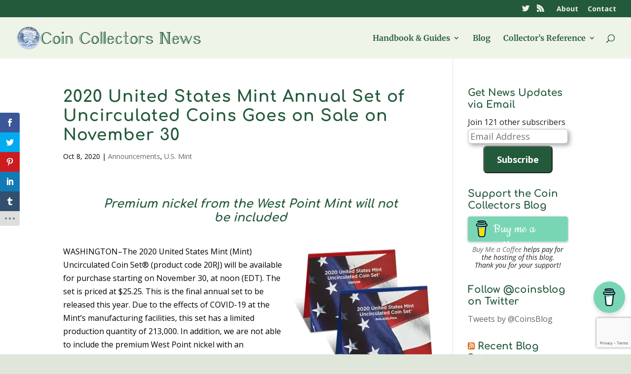

--- FILE ---
content_type: text/html; charset=utf-8
request_url: https://embed.tumblr.com/widgets/share/button?canonicalUrl=http%3A%2F%2Fnews.coinsblog.ws%2F2020%2F10%2F08%2F2020-united-states-mint-annual-set-of-uncirculated-coins-goes-on-sale-on-november-30%2F&postcontent%5Btitle%5D=2020%20United%20States%20Mint%20Annual%20Set%20of%20Uncirculated%20Coins%20Goes%20on%20Sale%20on%20November%2030&postcontent%5Bcontent%5D=http%3A%2F%2Fnews.coinsblog.ws%2F2020%2F10%2F08%2F2020-united-states-mint-annual-set-of-uncirculated-coins-goes-on-sale-on-november-30%2F
body_size: 3552
content:
<!DOCTYPE html><!--[if lt IE 7]>      <html class="no-js ie ie6 lt-ie9 lt-ie8 lt-ie7 default-context en_US" lang="en-US"> <![endif]--><!--[if IE 7]>         <html class="no-js ie ie7 lt-ie9 lt-ie8 default-context en_US" lang="en-US"> <![endif]--><!--[if IE 8]>         <html class="no-js ie ie8 lt-ie9 default-context en_US" lang="en-US"> <![endif]--><!--[if IE 9]>         <html class="no-js ie9 default-context en_US" lang="en-US"> <![endif]--><!--[if gt IE 9]><!--> <html class="no-js  default-context en_US" lang="en-US"> <!--<![endif]-->    <head><title>Tumblr</title><!--[if ie]><meta http-equiv="X-UA-Compatible" content="IE=Edge,chrome=1"/><![endif]--><meta http-equiv="Content-Type" content="text/html; charset=utf-8">    <meta http-equiv="x-dns-prefetch-control" content="off">    <meta name="application-name" content="Tumblr">    <meta name="msapplication-TileColor" content="#001935">    <meta name="msapplication-TileImage" content="https://assets.tumblr.com/images/favicons/mstile-150x150.png?_v=91864750651ba02aa0802d606c555ea1">    <link rel="shortcut icon" href="https://assets.tumblr.com/images/favicons/favicon.ico?_v=2d4d920e5ca6300f7d9bdfc5070fe91d" type="image/x-icon">    <link rel="icon" href="https://assets.tumblr.com/images/favicons/favicon.svg?_v=a7621ebfbfb2a4f775cff3b3876e211e" type="image/svg+xml" sizes="any">    <link rel="mask-icon" href="https://assets.tumblr.com/images/favicons/safari-pinned-tab.svg?_v=bd022dab508996af50b87e61cfaca554" color="#001935">    <meta name="p:domain_verify" content="d06c4fa470a9a6935c9a7b43d57eb7d2">    <link rel="apple-touch-icon" href="https://assets.tumblr.com/images/favicons/apple-touch-icon.png?_v=8b1a50654ef397829ca3dfcb139224b6" type="image/png" sizes="any">    <meta name="robots" id="robots" content="noodp,noydir">    <meta name="description" id="description" content="Tumblr is a place to express yourself, discover yourself, and bond over the stuff you love. It&#039;s where your interests connect you with your people.">    <meta name="keywords" id="keywords" content="tumblelog, blog, tumblog, tumbler, tumblr, tlog, microblog">    <meta name="viewport" id="viewport" content="width=device-width">    <meta name="tumblr-form-key" id="tumblr_form_key" content="!1231764476288|FJ5HVkrNHtJ8dqXVzEMBWkBUpg">    <meta name="tumblr-gpop" id="tumblr_gpop" content="Tumblr"><link rel="stylesheet" media="screen" href="https://assets.tumblr.com/client/prod/standalone/share-button-internal/index.build.css?_v=09f72c9f7e3de0d8c0cf38d5a207324f"></head><body 
                id="share_button_button"
    
        

                class="flag--reblog-ui-refresh flag--messaging-new-empty-inbox flag--npf-text-web-styles flag--npf-text-colors identity base identity-refresh share_button_button logged_out without_auto_paginate layout_modular"
    
        
><script nonce="FpfGM6bemzc4FW5gz062bfaPtE" type="text/javascript">
            var _comscore = _comscore || [];
            _comscore.push({"c1":"2","c2":"15742520"});
            (function(){
                var s = document.createElement("script");
                s.async = true;
                var el = document.getElementsByTagName("script")[0];
                s.src = (document.location.protocol == "https:" ? "https://sb" : "http://b") + ".scorecardresearch.com/beacon.js";
                el.parentNode.insertBefore(s, el);
            })();
        </script><noscript><img src="https://sb.scorecardresearch.com/p?cv=2.0&amp;cj=1&amp;c1=2&amp;c2=15742520" /></noscript><script type="text/javascript" nonce="FpfGM6bemzc4FW5gz062bfaPtE">!function(s){s.src='https://px.srvcs.tumblr.com/impixu?T=1764476288&J=eyJ0eXBlIjoidXJsIiwidXJsIjoiaHR0cDovL2VtYmVkLnR1bWJsci5jb20vd2lkZ2V0cy9zaGFyZS9idXR0b24/[base64]&U=NCNPJBCGOG&K=e1bf62ea3ff919c224b78e3c60283905a4dcfb41a969b5efb81f250c3d7195c5&R=http%3A%2F%2Fnews.coinsblog.ws%2F2020%2F10%2F08%2F2020-united-states-mint-annual-set-of-uncirculated-coins-goes-on-sale-on-november-30%2F'.replace(/&R=[^&$]*/,'').concat('&R='+escape(document.referrer)).slice(0,2000).replace(/%.?.?$/,'');}(new Image());</script><noscript><img style="position:absolute;z-index:-3334;top:0px;left:0px;visibility:hidden;" src="https://px.srvcs.tumblr.com/impixu?T=1764476288&J=eyJ0eXBlIjoidXJsIiwidXJsIjoiaHR0cDovL2VtYmVkLnR1bWJsci5jb20vd2lkZ2V0cy9zaGFyZS9idXR0b24/[base64]&U=NCNPJBCGOG&K=cc13e4bbead892ad83035d0721dd8bdbe05937a90c71fbcff23835c5894e4936&R=http%3A%2F%2Fnews.coinsblog.ws%2F2020%2F10%2F08%2F2020-united-states-mint-annual-set-of-uncirculated-coins-goes-on-sale-on-november-30%2F"></noscript>        
        
        
        

        
        
        
        
        
                        <noscript id="bootloader" data-bootstrap="{&quot;Components&quot;:{&quot;PostActivity&quot;:[],&quot;NotificationPoller&quot;:{&quot;messaging_keys&quot;:[],&quot;token&quot;:&quot;&quot;,&quot;inbox_unread&quot;:0},&quot;DesktopDashboardLogo&quot;:{&quot;animations&quot;:[[&quot;https:\/\/assets.tumblr.com\/images\/logo\/hover-animations\/1.png?_v=161861acded461bb6e995593a3bae835&quot;,&quot;https:\/\/assets.tumblr.com\/images\/logo\/hover-animations\/1@2x.png?_v=496a774637302a598c851381d00009b0&quot;]]},&quot;ShareButton&quot;:{&quot;canonicalUrl&quot;:&quot;http:\/\/news.coinsblog.ws\/2020\/10\/08\/2020-united-states-mint-annual-set-of-uncirculated-coins-goes-on-sale-on-november-30\/&quot;,&quot;title&quot;:&quot;Post to Tumblr&quot;,&quot;color&quot;:&quot;blue&quot;,&quot;notes&quot;:&quot;none&quot;,&quot;content&quot;:{&quot;title&quot;:&quot;2020 United States Mint Annual Set of Uncirculated Coins Goes on Sale on November 30&quot;,&quot;content&quot;:&quot;http:\/\/news.coinsblog.ws\/2020\/10\/08\/2020-united-states-mint-annual-set-of-uncirculated-coins-goes-on-sale-on-november-30\/&quot;},&quot;notecount&quot;:0,&quot;shareToolUrl&quot;:&quot;https:\/\/www.tumblr.com\/widgets\/share\/tool&quot;}},&quot;Flags&quot;:{&quot;features&quot;:&quot;[base64]&quot;},&quot;Context&quot;:{&quot;name&quot;:&quot;default&quot;,&quot;time&quot;:1764476288000,&quot;userinfo&quot;:{&quot;primary&quot;:&quot;&quot;,&quot;name&quot;:&quot;&quot;,&quot;channels&quot;:[]},&quot;hosts&quot;:{&quot;assets_host&quot;:&quot;https:\/\/assets.tumblr.com&quot;,&quot;secure_assets_host&quot;:&quot;https:\/\/assets.tumblr.com&quot;,&quot;www_host&quot;:&quot;https:\/\/www.tumblr.com&quot;,&quot;secure_www_host&quot;:&quot;https:\/\/www.tumblr.com&quot;,&quot;embed_host&quot;:&quot;https:\/\/embed.tumblr.com&quot;,&quot;safe_host&quot;:&quot;https:\/\/safe.txmblr.com&quot;,&quot;platform_host&quot;:&quot;https:\/\/platform.tumblr.com&quot;},&quot;language&quot;:&quot;en_US&quot;,&quot;language_simple&quot;:&quot;en&quot;,&quot;assets&quot;:&quot;https:\/\/assets.tumblr.com\/client\/prod\/&quot;},&quot;Translations&quot;:{&quot;%1$sReport %2$s&#039;s post?%3$sIf it violates our user guidelines, we&#039;ll remove it.%4$s&quot;:&quot;%1$sReport %2$s&#039;s reblog?%3$sIf it violates our user guidelines, we&#039;ll remove it.%4$s&quot;,&quot;%1$sReport %2$s&#039;s reply?%3$sIf it violates our user guidelines, we&#039;ll remove it.%4$s&quot;:&quot;%1$sReport %2$s&#039;s reblog?%3$sIf it violates our user guidelines, we&#039;ll remove it.%4$s&quot;,&quot;%1$sDelete your tip??%2$s&quot;:&quot;%1$sDelete your tip?%2$s&quot;,&quot;Deleting your tip&quot;:&quot;Deleting your tip will only remove it from the replies tab and notes. %1$sYou won&#039;t receive a refund of your tip.%2$s For further help contact %3$sTumblr Support%4$s.&quot;}}"></noscript><script src="https://assets.tumblr.com/client/prod/standalone/share-button-internal/index.build.js?_v=8fdce1ef5bd0030943923cb383665c43"></script></body></html>


--- FILE ---
content_type: text/html; charset=utf-8
request_url: https://www.google.com/recaptcha/api2/anchor?ar=1&k=6Lclz4AUAAAAAKUOp9nIA_QMqLSWIeKlWWShKEY1&co=aHR0cDovL25ld3MuY29pbnNibG9nLndzOjgw&hl=en&v=TkacYOdEJbdB_JjX802TMer9&size=invisible&anchor-ms=20000&execute-ms=15000&cb=yt8huorwnm9s
body_size: 45686
content:
<!DOCTYPE HTML><html dir="ltr" lang="en"><head><meta http-equiv="Content-Type" content="text/html; charset=UTF-8">
<meta http-equiv="X-UA-Compatible" content="IE=edge">
<title>reCAPTCHA</title>
<style type="text/css">
/* cyrillic-ext */
@font-face {
  font-family: 'Roboto';
  font-style: normal;
  font-weight: 400;
  src: url(//fonts.gstatic.com/s/roboto/v18/KFOmCnqEu92Fr1Mu72xKKTU1Kvnz.woff2) format('woff2');
  unicode-range: U+0460-052F, U+1C80-1C8A, U+20B4, U+2DE0-2DFF, U+A640-A69F, U+FE2E-FE2F;
}
/* cyrillic */
@font-face {
  font-family: 'Roboto';
  font-style: normal;
  font-weight: 400;
  src: url(//fonts.gstatic.com/s/roboto/v18/KFOmCnqEu92Fr1Mu5mxKKTU1Kvnz.woff2) format('woff2');
  unicode-range: U+0301, U+0400-045F, U+0490-0491, U+04B0-04B1, U+2116;
}
/* greek-ext */
@font-face {
  font-family: 'Roboto';
  font-style: normal;
  font-weight: 400;
  src: url(//fonts.gstatic.com/s/roboto/v18/KFOmCnqEu92Fr1Mu7mxKKTU1Kvnz.woff2) format('woff2');
  unicode-range: U+1F00-1FFF;
}
/* greek */
@font-face {
  font-family: 'Roboto';
  font-style: normal;
  font-weight: 400;
  src: url(//fonts.gstatic.com/s/roboto/v18/KFOmCnqEu92Fr1Mu4WxKKTU1Kvnz.woff2) format('woff2');
  unicode-range: U+0370-0377, U+037A-037F, U+0384-038A, U+038C, U+038E-03A1, U+03A3-03FF;
}
/* vietnamese */
@font-face {
  font-family: 'Roboto';
  font-style: normal;
  font-weight: 400;
  src: url(//fonts.gstatic.com/s/roboto/v18/KFOmCnqEu92Fr1Mu7WxKKTU1Kvnz.woff2) format('woff2');
  unicode-range: U+0102-0103, U+0110-0111, U+0128-0129, U+0168-0169, U+01A0-01A1, U+01AF-01B0, U+0300-0301, U+0303-0304, U+0308-0309, U+0323, U+0329, U+1EA0-1EF9, U+20AB;
}
/* latin-ext */
@font-face {
  font-family: 'Roboto';
  font-style: normal;
  font-weight: 400;
  src: url(//fonts.gstatic.com/s/roboto/v18/KFOmCnqEu92Fr1Mu7GxKKTU1Kvnz.woff2) format('woff2');
  unicode-range: U+0100-02BA, U+02BD-02C5, U+02C7-02CC, U+02CE-02D7, U+02DD-02FF, U+0304, U+0308, U+0329, U+1D00-1DBF, U+1E00-1E9F, U+1EF2-1EFF, U+2020, U+20A0-20AB, U+20AD-20C0, U+2113, U+2C60-2C7F, U+A720-A7FF;
}
/* latin */
@font-face {
  font-family: 'Roboto';
  font-style: normal;
  font-weight: 400;
  src: url(//fonts.gstatic.com/s/roboto/v18/KFOmCnqEu92Fr1Mu4mxKKTU1Kg.woff2) format('woff2');
  unicode-range: U+0000-00FF, U+0131, U+0152-0153, U+02BB-02BC, U+02C6, U+02DA, U+02DC, U+0304, U+0308, U+0329, U+2000-206F, U+20AC, U+2122, U+2191, U+2193, U+2212, U+2215, U+FEFF, U+FFFD;
}
/* cyrillic-ext */
@font-face {
  font-family: 'Roboto';
  font-style: normal;
  font-weight: 500;
  src: url(//fonts.gstatic.com/s/roboto/v18/KFOlCnqEu92Fr1MmEU9fCRc4AMP6lbBP.woff2) format('woff2');
  unicode-range: U+0460-052F, U+1C80-1C8A, U+20B4, U+2DE0-2DFF, U+A640-A69F, U+FE2E-FE2F;
}
/* cyrillic */
@font-face {
  font-family: 'Roboto';
  font-style: normal;
  font-weight: 500;
  src: url(//fonts.gstatic.com/s/roboto/v18/KFOlCnqEu92Fr1MmEU9fABc4AMP6lbBP.woff2) format('woff2');
  unicode-range: U+0301, U+0400-045F, U+0490-0491, U+04B0-04B1, U+2116;
}
/* greek-ext */
@font-face {
  font-family: 'Roboto';
  font-style: normal;
  font-weight: 500;
  src: url(//fonts.gstatic.com/s/roboto/v18/KFOlCnqEu92Fr1MmEU9fCBc4AMP6lbBP.woff2) format('woff2');
  unicode-range: U+1F00-1FFF;
}
/* greek */
@font-face {
  font-family: 'Roboto';
  font-style: normal;
  font-weight: 500;
  src: url(//fonts.gstatic.com/s/roboto/v18/KFOlCnqEu92Fr1MmEU9fBxc4AMP6lbBP.woff2) format('woff2');
  unicode-range: U+0370-0377, U+037A-037F, U+0384-038A, U+038C, U+038E-03A1, U+03A3-03FF;
}
/* vietnamese */
@font-face {
  font-family: 'Roboto';
  font-style: normal;
  font-weight: 500;
  src: url(//fonts.gstatic.com/s/roboto/v18/KFOlCnqEu92Fr1MmEU9fCxc4AMP6lbBP.woff2) format('woff2');
  unicode-range: U+0102-0103, U+0110-0111, U+0128-0129, U+0168-0169, U+01A0-01A1, U+01AF-01B0, U+0300-0301, U+0303-0304, U+0308-0309, U+0323, U+0329, U+1EA0-1EF9, U+20AB;
}
/* latin-ext */
@font-face {
  font-family: 'Roboto';
  font-style: normal;
  font-weight: 500;
  src: url(//fonts.gstatic.com/s/roboto/v18/KFOlCnqEu92Fr1MmEU9fChc4AMP6lbBP.woff2) format('woff2');
  unicode-range: U+0100-02BA, U+02BD-02C5, U+02C7-02CC, U+02CE-02D7, U+02DD-02FF, U+0304, U+0308, U+0329, U+1D00-1DBF, U+1E00-1E9F, U+1EF2-1EFF, U+2020, U+20A0-20AB, U+20AD-20C0, U+2113, U+2C60-2C7F, U+A720-A7FF;
}
/* latin */
@font-face {
  font-family: 'Roboto';
  font-style: normal;
  font-weight: 500;
  src: url(//fonts.gstatic.com/s/roboto/v18/KFOlCnqEu92Fr1MmEU9fBBc4AMP6lQ.woff2) format('woff2');
  unicode-range: U+0000-00FF, U+0131, U+0152-0153, U+02BB-02BC, U+02C6, U+02DA, U+02DC, U+0304, U+0308, U+0329, U+2000-206F, U+20AC, U+2122, U+2191, U+2193, U+2212, U+2215, U+FEFF, U+FFFD;
}
/* cyrillic-ext */
@font-face {
  font-family: 'Roboto';
  font-style: normal;
  font-weight: 900;
  src: url(//fonts.gstatic.com/s/roboto/v18/KFOlCnqEu92Fr1MmYUtfCRc4AMP6lbBP.woff2) format('woff2');
  unicode-range: U+0460-052F, U+1C80-1C8A, U+20B4, U+2DE0-2DFF, U+A640-A69F, U+FE2E-FE2F;
}
/* cyrillic */
@font-face {
  font-family: 'Roboto';
  font-style: normal;
  font-weight: 900;
  src: url(//fonts.gstatic.com/s/roboto/v18/KFOlCnqEu92Fr1MmYUtfABc4AMP6lbBP.woff2) format('woff2');
  unicode-range: U+0301, U+0400-045F, U+0490-0491, U+04B0-04B1, U+2116;
}
/* greek-ext */
@font-face {
  font-family: 'Roboto';
  font-style: normal;
  font-weight: 900;
  src: url(//fonts.gstatic.com/s/roboto/v18/KFOlCnqEu92Fr1MmYUtfCBc4AMP6lbBP.woff2) format('woff2');
  unicode-range: U+1F00-1FFF;
}
/* greek */
@font-face {
  font-family: 'Roboto';
  font-style: normal;
  font-weight: 900;
  src: url(//fonts.gstatic.com/s/roboto/v18/KFOlCnqEu92Fr1MmYUtfBxc4AMP6lbBP.woff2) format('woff2');
  unicode-range: U+0370-0377, U+037A-037F, U+0384-038A, U+038C, U+038E-03A1, U+03A3-03FF;
}
/* vietnamese */
@font-face {
  font-family: 'Roboto';
  font-style: normal;
  font-weight: 900;
  src: url(//fonts.gstatic.com/s/roboto/v18/KFOlCnqEu92Fr1MmYUtfCxc4AMP6lbBP.woff2) format('woff2');
  unicode-range: U+0102-0103, U+0110-0111, U+0128-0129, U+0168-0169, U+01A0-01A1, U+01AF-01B0, U+0300-0301, U+0303-0304, U+0308-0309, U+0323, U+0329, U+1EA0-1EF9, U+20AB;
}
/* latin-ext */
@font-face {
  font-family: 'Roboto';
  font-style: normal;
  font-weight: 900;
  src: url(//fonts.gstatic.com/s/roboto/v18/KFOlCnqEu92Fr1MmYUtfChc4AMP6lbBP.woff2) format('woff2');
  unicode-range: U+0100-02BA, U+02BD-02C5, U+02C7-02CC, U+02CE-02D7, U+02DD-02FF, U+0304, U+0308, U+0329, U+1D00-1DBF, U+1E00-1E9F, U+1EF2-1EFF, U+2020, U+20A0-20AB, U+20AD-20C0, U+2113, U+2C60-2C7F, U+A720-A7FF;
}
/* latin */
@font-face {
  font-family: 'Roboto';
  font-style: normal;
  font-weight: 900;
  src: url(//fonts.gstatic.com/s/roboto/v18/KFOlCnqEu92Fr1MmYUtfBBc4AMP6lQ.woff2) format('woff2');
  unicode-range: U+0000-00FF, U+0131, U+0152-0153, U+02BB-02BC, U+02C6, U+02DA, U+02DC, U+0304, U+0308, U+0329, U+2000-206F, U+20AC, U+2122, U+2191, U+2193, U+2212, U+2215, U+FEFF, U+FFFD;
}

</style>
<link rel="stylesheet" type="text/css" href="https://www.gstatic.com/recaptcha/releases/TkacYOdEJbdB_JjX802TMer9/styles__ltr.css">
<script nonce="NrYtQlvPG3HqTrY5eJmH9w" type="text/javascript">window['__recaptcha_api'] = 'https://www.google.com/recaptcha/api2/';</script>
<script type="text/javascript" src="https://www.gstatic.com/recaptcha/releases/TkacYOdEJbdB_JjX802TMer9/recaptcha__en.js" nonce="NrYtQlvPG3HqTrY5eJmH9w">
      
    </script></head>
<body><div id="rc-anchor-alert" class="rc-anchor-alert"></div>
<input type="hidden" id="recaptcha-token" value="[base64]">
<script type="text/javascript" nonce="NrYtQlvPG3HqTrY5eJmH9w">
      recaptcha.anchor.Main.init("[\x22ainput\x22,[\x22bgdata\x22,\x22\x22,\[base64]/MjU1OmY/[base64]/[base64]/[base64]/[base64]/bmV3IGdbUF0oelswXSk6ST09Mj9uZXcgZ1tQXSh6WzBdLHpbMV0pOkk9PTM/bmV3IGdbUF0oelswXSx6WzFdLHpbMl0pOkk9PTQ/[base64]/[base64]/[base64]/[base64]/[base64]/[base64]/[base64]\\u003d\x22,\[base64]\\u003d\\u003d\x22,\x22w4cew71sw41tw4w4w47Dk8OOTcKvWMKzwozCvcOnwpR/[base64]/DpMKCw7bCpgdrwoDCpjoGG8KJEcK/WcKqw6t4wqwvw4pvVFfClcOsE33CrcKCMF1hw4bDkjw5eDTCiMOjw44dwroaARR/SMOgwqjDmEbDgMOcZsK2WMKGC8OGWG7CrMOIw5/DqSIDw6zDv8KJwpDDjSxTwovCocK/[base64]/CnMKzMgRWBkrDpUDCh8KFwqjDlyk/w5QEw5fDlB3DgMKew6rCiWBkw6huw58PT8KIwrXDvCrDimM6W0d+wrHCnyrDgiXCpydpwqHCqyjCrUsUw6c/w6fDnTTCoMKmecKnwovDncOTw7wMGhpnw61nFcKZwqrCrk/Cg8KUw6MawrvCnsK6w4LCpzlKwrfDsjxJNcOXKQhCwr3Dl8Otw47DrylTTMOIO8OZw6B1TsONPU5awoUqTcOfw5Rbw7YBw7vCj0Ahw73DksKcw47CkcOnKF8gLcOVGxnDin3DhAlnwrrCo8Knwo3DniDDhMKYJx3DisKkwo/CqsO6SwvClFHCqkMFwqvDtcKVPsKHZsK/w59RwqfDqMOzwq87w7/Cs8KPw4rCnyLDsUNuUsO/wo86OH7CscK7w5fCicObwpbCmVnCkMOPw4bCsinDtcKow6HCssKXw7N+KT9XJcONwoYDwpxcdsKxLh0NdMKWLWnDm8KfAcKswpHCtw3CnjdAW2tZwq3DuD4CdX/[base64]/DlBTDnTNoHcOfwpbDoH4TwofCucK/[base64]/DqF7Cn8OWZMKxwosJwr3DvsOVOQPCjmPChkjCkF3CpcOiZcOiesOhWFDDvsKrw5DChsOMcsKbw7rDuMOsVsKSBcKfIMOMw5oDfsOABMOsw4PCkcKewokNwqVYwoIJw5wfwq7Dq8KGw4/[base64]/FmJWZMKlF2RoXxcnVsOOUsOUAMKgFMKbwpAhw7Jjwp4/woUnw5xibDYzM0RUwpM8RzTDrcK/w6VGwoXCjU3DmRLDt8O9w4HCvx3CqcOmS8K8w74FwqjCsEUSNFMhB8KwHBAjO8O+PsKXTC7CvAnDoMKBNDRMwqAtw590wpDDvsOiYlEEQ8Khw4vClRjDqQ/[base64]/[base64]/DsnzDiizCuMOHwpTDjy48KRddwoLDlyPDrMKLFnzCpShWw7PCpQfCpA0dw4pLwrzDscO/woV2wr3CrxPCo8OewqMmDFMwwrclEcKQw7HCtETDpU3CsTDDocO4w7dXwqLDssKSwoHCux5tRMOFw57DqcKnwpRCKFXDr8O3wpwIXsK9w7/Cu8Osw6fDocKCw4bDhB7Dr8KawpMjw4g5w5o8L8OLUsKEwodhLsKhw6TCpsOBw4ILRTEfWibCqBfDpRrClWrCg1UXEsOUbcOUDsKFYyMIw605DgbCpSbCtsO4NMOyw5bCrVtCwqFWH8OcHMKAwp9uT8OHT8KVAHZtwo9acwhWVsKSw7XDjRHCoRd9w6zDp8KhacObw7/[base64]/Cm8O4w4pkw6ohJj/DvjHCkG3CsivDqMOpw6N7MsKMwq1vOsOSPsOmWcOXwoDCssOjw5hJwo8Uw7rDmR9sw685w4fCkDVceMKwVMO5w6zCiMO3Qxw9worCnCZOXzV/JBfDncKeesKOXiYVYMOJR8Ocw7PDtcO7wpXDhcO1OjbCtcOoY8Kyw77CgcOcJmLDm0E/w6XDh8KIXTLCgMOqwp/DgV7CqMOlMsOUVMOwScK0w4nChcK0AsOawoZZw7JHJ8Oyw4J6wrUaR1powpBTw6DDuMO0wrFRwqzCrMOjwqVywprDiXzDicOdwrTDjmFTQsKlw73Dl3x9w5s5WMOZw6ISKsKFIQltw5g2YMOxEB4jw4AkwrtlwpNDMCdfC0XDgsObbF/CuykBwrrDg8K1wr7CqHDDnHnDmsKhw617wp7Dmk1lX8O4w7kbwoXCsEnCjUfDu8OOw7rDmg7CssO/w4DDgTTCmcK6woLCnMOVw6DDhQJ9A8Ofw5wiwqbCvMOgZDbCt8KWfiPDkj/DrkMnwo7DkEPCr0rDv8ONNWXCg8KKwoNXeMKWNwcxOy/Do1IywrpaBAXDs2/DpsOpw6suwp1Cw7dsH8Oew6tkM8K4woMdRzo/[base64]/DrzzDgVDCrDNNwoTDmxk2w6/CniPClsOgw7saU1ImNsK9ek/DucKpw5VuZA3DuXA+w6/Cl8K4V8KiZjLChhFPw7Iywr59HMOJfcO8w53CvsOzwoZiJyh1YH7Ds0fDuAvDscK5w4IjfsO8wp7DoW5oH0XDmR3DpMKAw5HCpSk/[base64]/[base64]/[base64]/Do8OIw4rCm2A3wrkrw4zDmCnCmsKUL8KbwrPDjsOcw53CkX3DhsOMwr90R23DkMKGwoXDrwpWw7ZNGEDDnCNHN8KRw6rDpQBFw6xbNAzDusKiaUBtbn01w67CucOqBn3Doyxew60gw7rDjMOcQ8KTDMKnw6FOwrZrOcKlwq/CjsKnRz/CoVPDqgcFwqnCmxtpF8K8FgdpJ0Bswr3CpMK3BUpKVjPCgcKrwpJ5w5LCmMOpY8KKG8O1w6TCqF1cMVjCsD0Uwrlsw6/DqsOYBRYgwrHDgBVVw6rDssOQTsOrYMKgfwp1w6vClzfCk0LDon9vfMKnw69TWiwWwppwPinCuSgtdcKVw7HCqhxrw5bCkTrCgcKZwqXDhjXCoMKiMMKRwqjCiyzDjsO0wpHCnFjDoQxjwooyw50XY07Cm8O1wr7DocOhTMKBFT/CgcKLQhwqwocZZjjCjDLDhFFOCcOCYwfDtXrCsMOXwqPCosKiKnETworCrMO/w5kOwr0Ww5HDtEvCo8Kyw6dPw7NPw5cxwpZuNsKZB2rDg8KhwrfDvMOpZ8Kbw6LDvzRQU8Old2rDkH5jX8OZJ8Ogw6FmdVpuwqI6wqrCkMOuQFDDvsK+NcO5DsOkw6PCjTBXU8KywpJCH3TCjB/CjzfDr8K9wo5RIk7Co8K4wrzDnDdjUsO8w7/[base64]/DgsKNDyjCiSvCl8KzwpxSM0BXaSfCnMOzBsOnYMKwV8OJw6wdwqHDtMOYL8OWwoVqOcO/IV3DjRJswqTCi8O/w4lTw5jCosK/wrICe8KjeMKQEcKjesOvBB3Dvzhcw4Zqwo/Dpg51wr/[base64]/[base64]/DqgbChTHCncOFHAQAw4dKw4/DpsO4A07Doi/CnytzwrjCksKXb8KfwqMAwqB2wpDCosKPC8OAMh/CmsK8w7/CggnCuUfDn8KXw7lAKMO5TV0/[base64]/Dk1BJw71hQcORw4ANw4cjD8OcBxDDr8K3XcKFwrnDisKNR00yC8K/w7rCm00vwqvCgXnDmsKvPMOBSSjDqi3CpjnCgMK8dXrCs0olwqxYAV4INsOaw79ECMKkw7zCp1TCi3bDtcKSw7/Dv2p8w5XDpFxcNsObwpLDiTDCjTtqw4/Cn1cQwqLCmMKKXsODc8K3w6/Ct0FlXXPDqGR9wqN2OyHCow0dwqnCsMO/ZFsVwpFDwoJ7wqYSwqoNNMOcfMOwwqpmwo0nWE/DuGx9AcK8wqXDrStswpZvwpHDisKjXsO5EcOKWUkqwqFnwoXCm8OKI8KRGnYoFcOONmbDuEHDpzzDsMKAVcOyw7sDBsOSw6nCg040wp/CiMOUNcKFw4vDplbDuUIJwogfw7AHwrlrwosWw51gaMKtFcKFw7/DjMK8E8KDHWLDgBEVAcOrwr/DvMKiw7U3ccKdQ8OgwqjCu8OLNWUGwqrCm2nCg8O6IsOGw5bClxjCqGxza8OMTipRJsKZwqNJw6pCworCrcODGBNTw6DCrhLDoMKbUDdvw7XCrx/CjsOcwrzDl2rCiQE7Uk/DnCECJ8KZwprCpxjDgcOfGBXClBxCJVF8TcKgW1DDpMO6wpVgwoknw6QNF8KbwqfCrcOEwr3Dtk7CpBUxBMKUF8OXHVPCoMO5Rn8CRMO9V2N6ERbDr8OIwpbDv0/DuMKzw4Ayw4cgw6cowqcrbmnDmcOvP8KQTMOfLsOqHcK8wp9wwpEAeQJeVmJrwofDvXvDhzlVwqfCrcOeVA8/IyDCpMKdRBFaMcOkBh7ClsKAXSoowrp0wqPCuMKZEFPCoyPDrMKbwqTChMO8OhbCnnfDqG7CgsO1NAzDjwclAg/CkBwew4/CosOFcg7Dgx4Xw5nDi8Kkw5bClsKcIm0TXVYuWsKxwq1MZMO/RF4iw4w1w53Dlm/[base64]/OCsnG1sOIBPCn2fDhnHCkC5XwrYWw4hYQ8KmJAsyNsKfw5DClMO1w7PCu3p6w5omQcK9V8KSTE/CqktawrZ+G2nDkCjDhMOuw5rCoFh3aDzDmGsfWMKKw617KRc7dXtyFXpnbSrDo3jCsMOxETPDlFHDo0XCqV3DnSvDqWfCuiTDgcKzEcKDAhXDlsKARhYVFiQGJybCmngpZA1TYsKBw5fDvMOXdcOhZMOEPMKoJD5WJywmw47ClsKzYkpgwo/DpHHDvMK9w7/DnEHCr2Acw5NJwq0YKMK2wrvDgnY1wqrDmWXChsKZcsOuw68DDcK2WndoCcKuwrg8wrTDnSLDucOMw5rDhMKvwqkdw4/CqFfDqMKYKMKrw5XDksONwpTCs0/CqVN8eBLCnAMTw4IKw5TCnjXDk8Kfw5TDgzUbasObw5TDhcO3PcO5wro5w5PDi8KQwq3DhsOFw7TDgMOqAkMGYj8Aw7deKcO+N8KPWwl8Zz5Xw4TDnMOewqMhwpDDnRk2wrEJwovChSvCti9jwrLDhhbCpcKlVDd/[base64]/Dql/DvBQeMsO4wrVVSsKNPhvCn0bCrBJPw7NsBzjDosKUwphpwo7DsEXDlkdxEgB5F8OIWzdaw4VlLMO9w4ZswoBRYBUjw7E4w4XDnsONKMObw7XCmhbDi0IpTm/CsMOzDDgaw43DqALDkcKWwrwPYwnDqsOKLlvCjcOzNGQBSMOqaMOwwqoVXFLDhMKhwqzDuzjDs8OtZMKcMsO9ccO+f3Q5I8KhwpHDmwUEwrgQDnbDsg/[base64]/Dpm3Cnx3Dk8O9d8OKwrXDhxY4wqMBQcKGIyLCjcOqwot9S1Vtw7w6woJodMOuwq00EW/[base64]/DlgEABXvCnsKqw6HDr1YFwqXDmMOFwqJ3wrvDnsK3wpTCh8KSbW04wrDDiATCpAoywrjCtMOHwog2J8KSw4lQOsKowoYqC8KowqDCg8KXcMOJO8Kvw4bCgETCv8Krw7UqbMOWNcKqIsOZw7fCvsO2MsOscg7DswA+w7J9wqbDvMOdFcOEAsOLFMO/PUg2cCPCtxLChcK4Cx5Pw6sJw7/DpkphGzHCrQdYd8OCCcOVw6vDvcOTwr3CgA/CqHjDpQwtw7nChXTDssOIwo7DjQ3DkMK1woJBw49yw6YZw5s1NgfDrzLDk0IQwoXCrRtaO8OiwroDwpFiOMOfw6LCnMKVHcKwwrXDmyLClCLCuXLDmMK7DjAGwqN9bSwCwpbDkF8zIR/CusKrEMKlO2LCuMO8Z8O3FsKaTlrCuBnCpMO+QXs4ZMKUQ8Kcwq7DmU3DlkckwqrDrcO3c8Kiw5PCrH/[base64]/CnlQww7g5XwnCmMK3Ri8dw7cOb8ONCMOKwpzDrMK0ZUM/wrlbwo97D8Ofw7ZuFcKjwpV5UsKjwqtxecO0woocL8KMVsKEJsKJTMKOb8OgJXLCscKcw5oWwqTDkDzDl2XCvsKxw5IRP2FycUXCkMKXwpvDqAXDlcK/TMKRQi0Oa8Oew4BFEMOiwoowQ8OowqtOesOaEMKvw7kYOsKQBsOswp/CjHN0w44waWPDpEXCqMOewpTCiGUoKhrDlMOMwqAbw6nCusOZwqvDpVTClD93HWEAMcOfwoJXesOdw4HCrsKpfcKJP8KNwoADwrHDoXbCqsKVdll7ICbDtcKxJ8OawqzDm8KiShfDp1/Cuxl0w7zCkMKowoJXwrzCimXDq1fDtjRtZ1AdC8KccMOeW8OTw6cSwoECMwbDkDYtw6FfC1/DrcOZwqEbd8KTwo9EP2N4w4Flw4A+EsKwXVLCm2QIbMOhPCIvasKIwpYaw7XDksO8ZnPDuSTDqU/[base64]/ClcOjw48Hw6Ibw4nDkQzCgXYhw6sydATDoMKyMTDDr8KpPj/CjcONdsK8cAvDgcKXw7zCjQgmLMO7w6jCmAE2w5Fzwo3DpjQRw70aSSVIU8Omwq5Ww5w2w503A39zwr8qwpZsd3suB8K0w7XCnk54w51mfRUSclnDicKBw45eQ8OzMcORAsO/PcKUwoLDlAQtw7XDgsKMLMK+wrIREsO6DEdeARBRwopcw6F/AMOvdAXDiwJWGsO9w6zCisKVwr1+XCbDncOdEHxNOMO7wonCuMKCwpnCnMOKwrrCosOsw5XCnw0xc8Kqw4o9ayRWw5HDqBrCusO8w5zDv8OrFsONwqPCtcKfwqTCkxlHwpwocMKPwpB5wrdww5fDvMOlNkDCjFDCviFXwp4rAsOOworDkcKDfcOlwo/CpsKew60QTiXDlcK6wo7CuMOLPwHDp1xDwofDoDACw47ChmnCnWBSZh5XTcOPGHs0VGrDhVHCs8OfwojCr8KFLkvDjBLDoxM3CzLDlsOSw7MFw5pewr4pwo91ah7CvHnDicO9QsOdPcKQaDMnwr/ChlYWw4/[base64]/[base64]/ClR7DvsKcw5HDu8Kxw5jClBQHw6nCh1EOw5nDj8OzQsKLw7LChMKfelTDvsKNVcKvE8KCw41dPMOsZh/DoMKGCTrDnsO/wq/Dq8OLN8Kow7bDv1/[base64]/FcK7wrvCqsOpTC1Qw7DCoWAtw7nCjcOtfG8sDMOkF2XDkcOmwrvDqgZiEsKcNULDmsKcLg95WMKhV1hOw6nCl2oOw5t2JX3DisOpwqvDs8OZw4bDlMOicMORw4DCt8KcEsO0w77Dt8KiwqjDkl9HIcOkw5PCo8Oxw7t/NDo+M8Ohw6XDhEdqwrVcwqPDr2lKw77DhnrCg8O4wqTDlcOHw4HCjsKLUMKQAcKxYsKfw7NXwq8zwrFKw7PChMOWw78teMO2UGfCpi/DizDDnMKmwrPCplrCv8KpVxV+eSnCuyrDrcOOB8Kkb0TCosKGKVkHfsO0W3bCpMKxMMOxw41vfGM6w6vDiMOywp/DmiAYwrzDhMKtLMKXI8OsfjnDmGM0RBrDqDbCqCPDtnAnwp5IYsO+woBZEcKRcsK4GMOlwodKOxDDssKaw5Z1OcOcwoAewpDCvxd7w6TDoyobLlZxNCjCisKRw6p7wrvDiMOTw69/[base64]/JsKxwpZEwr3Cq8O2CsKEE8Ohw65OGQjDvMKrw5pIGD3DuUfClzw4w4LCpGgIwq/[base64]/Dp8Ktw6YXwpbCvgbDjMKSw50JYhwkwpgDw4TCjsK0W8KEwpHDq8Kjw5I1w5jCmsKFw60VLcKowrUhw4PCkxtQTgwYw5fCjyUBw7zDkMOkBMKZw413DsOIK8OAwo0PwqDDoMO9wq/[base64]/CjcKFwpDCu8KbDxnDmDLCj8KEYcOHC3sYBUI6wpTDpMOuw7ohwq1uw6tsw7puP3h9AXINwpHChmp6CsOAwozCg8OhUQvDqcKyV2o2woxaKMOLwrDDucO4w7NWEj4Iwqh/JsOqHQjDkcKGwooow5TDscOsBcKhGsK7aMOcG8Kmw7LDpsKkwo3DgyPDvsOoTsOHwogrOm3DsSrCkMO/w7bCjcK6w4HChUrCssOcwoUBYsKTYMKtU1QNw5EEw54HQEIxLsO7VSPDnxHCoMOqRC7CjzbDmUoUF8OuwoPCrsO1w6ptw4g/w5pqX8OEXMK6FMKkwpMMVsKAwpQ/EAXCs8KRQcK5wo/CpcOsHMKNeyPCghpkw7xucRnCqyohCsKCwqHCpU3DgjU4CcOTWiLCsBnCnMOMRcOYwrPDhH0LHMKtFsO6wromwrXDkVrDgycfw4PDusK8UMOJAMONw5Z5woRkcsOAXQYqw4sfKDrDm8KSw5UIAMK3wrLDolx6AMOAwp/DmsO1w5zDqlIwVsKwTcKkwrM/JUoqwoA/wrLDrMO1woEAbH7CoQ/[base64]/[base64]/bHVRXU7DvsO0HhtuPUU5JsOgAnPDuMK/WsKTYsKAwo7CoMORZB/Cq01ow5LDhcO8wqrCi8KARBDDrkDDusOswqcyXy7Ci8O2w77Co8KYGcKBw5hlOnHCuDltFBXDocOoEAfCpH7DvxwewplvQB/CmAozwp7DkiQqwqbCvMOmw4fClDjDtcKjw65GwrDDusO7w449w68Iwr7DgRjCk8O9JhYdesOST1AlBMKJwpTCisO9wovCncKBw43Cn8KBUlrDoMOjwqvDvcOre2Nyw5t0GAlbHcOrBMOHS8KBwrdJw51LRB4Aw63DrH1wwooHw4XCvgobwr/[base64]/[base64]/Dn8ORw5/CssOZw7wJw5xqBMO5woXDuinDiVcOw5Byw6VqwqbCn2ceFw5BwpBbwqrCicKbdG4IasO8w58YFnNEwpVzw7M2JW9kwprClFnDhlgwdsOVWA/DrsKmBG4lbV7DqcOZw7jDj04JDcOiw5zCjGJgEwzCuCrDpW4NwqlFFMOAw7/CtcKdKDEow7PDsBbCoEcnwrN6wpjDqWAuZ0Qaw6PCkcOrM8KkImTChkzDtsO7wofDlH9tccKSUy3DtDTCv8O/wrZDGmzCq8KnbkckPy/[base64]/CocKdwpPDgFzDm0o9CMKlNznDviTChcONw4UoSMKqSx0SacKkw4HCmQHCvcKyPcOAw6XDkcKLwpgBcmHCq2TDkS8fwqR5wrLDk8K+w4/CkMKcw7DDoCheQsKEeWkMQHXDu2YEwqXDtRHCjBXCnMOiwohDw4MKHMKmYsOIbMKtw7VBbDTDiMKmw6l3QcOifyXCtsK6wobDssOrSzbCgzgcQMKrw77Cl3HCil7CoiHCgsKtNsOYw5VcOsO4Tws8FsOIw7DDq8Kkw4BxEVHDpMOvw7/Cl3zDlhfDsFJnIMOuaMO5w4rCnsOxwp/Dug/Dm8KcY8KKVkHDncK0wo1TBUzDohnCrMK5fA56w6Jrw6ETw69Ow6zCpsOkWcK0wrDDlsOifSobwpl6w5c7ZcO5B1FBw40Lwq3DpcKTXAp2csOvwqvClcKawp3ChD4PPsOoM8OfdzE3dU/CplZFw5HDhcOPw6TCmcOHw63ChsKRwoUYw43DtD4/w74HORYUQcK9w7bDiirChSXCtwlPw7XClcKVLXjCojhDelLCqm3CplIewqtFw6zDusKrw6XDnVDDssKAw5fCqMOawoZMK8OWXsO9NhdtL2AuccK7w61cwp18wplXw4Jsw6dJw4R2w6rDvsKBXDZIwrExQRbCosKJAcKHw7nCqsK3YcOmGyHDoz/CicK8fgTCnMK8woTCt8O3Q8OFX8OfB8K1FjLDsMKFEjEywpRZMsO5w6UMwp/DusORNxcFw7g4XMKtRcK9CzPDkF3DpsKzC8O2T8OtcsKnVTtuwrIxw4EDwr1eWsOpw5PCsk/DvsOgw5PCi8K4w4/DiMKKw4HDqMKjw6jCgk8ySU9kLsK5wqpMOFPCm2DCvSrCu8OCTMO7w68tIMOyDMOZDsKLVHc1DsOOUgwragnDhiPDnBA2JcK6w7PCq8Ktw6AbTFDClQxnwozCgQPDhFhfwo/ChcKPODLCnlTCqsO6dWvDtlTDrsONb8OeGMK2w7nDn8ODwp4vw7DDtMO2dgDDqhvDmDrDjhE8w7TDsnYndiIhN8OHSMK3w7vDgMKVP8OCwp5FM8OKw6XCg8K7w43DssOjwqrCvmXDnxzCmEdwHnPDnDLCv1/CicOTFMKDJmYgLXHCusOWHlDDr8Kkw53DqMO9JRIVwqLCm1HDkcO/w6sjw4MkOMKKOcK4S8OuPivCgkjCssOsPEthw69EwoRFwp7CoH8mY0cdNsOZw5ZNRgHCg8KQWsKbBMKdw5ccwrHDuhLDmV/DlHrCg8KSL8OCWnxtSW8Ze8KjS8OmMcO2ZHIxw5PDtXnDv8OmAcKTwqnCk8KwwrJySsO/[base64]/Do3AGw5sow7Jyw7BcwoXCpMOZEMO+wrhyXFpMw6XDk3rChsKRQGtAwpDDpTE4HcKjEgM8XjpfNsOJwpDDicKkXcKMwrbDrR7DtQLCjwwxwozDrBLDpQjCusKMcgV4wrLDpUvCiirCmMO0EgFzcsOow5AIKD3DqsKCw67ChsKaVcOjwrIOQDpjfQrCmX/CrMOCAMOMQVzCkzFMXMKkw49wwqwhwozChsOFwq/Cg8KCJ8OSRD3DmcOYw4rCgB1bw60wW8Kow6dXaMO6K1jCqlfCuy4xDMK1K03Dm8KwwrjCjwPDuWDCj8KsRSttwpbCkATCo3HCpHpUN8KSAsOaNkLDtcKkwpzDocKCXV3ChHcaW8OJLcOnwqFQw5HCpcOlHMK+w4rCkwnCmi/CknMTesO+SmkKw7fCgiZqacKlwrDDkE3DogAVwqxwwoEuCkrCsX/DpE/DgArDv0TDjjzCqsO2wr8Mw6hFwofCtWBEw7xWwrvCul/Ck8Kcw4/Du8OCbsOrwrt4NhFYwpjCusO0w7wPw7PCnMKfHSrDi1/Dj2LDm8OzMsOyw5ljw6xxwpZIw6k1w60Ew77Dh8KMcsOHwpLDncKJbMK0U8KWCMKlF8K9w6jChnBQw4Ixwp5kwq/DsnTDvW3Cug7DiEXDsyzCphwrU0xSwprCjjXChcO1HjgDFgTDicKIfzjDjRnDvh7CpcK5w6HDmMKzDlzDpBEcwq0cw6RhwrFjwr5jHMKTSGlGGE7ChsKLw6plw7YIEcODw7V0wqXDiVfCvMOwb8Oew5vDh8OpScKkwpbCt8ORXsOTYMKpw5bDmMOawpcXw7Evwq/Du1grwpTCrCrDoMKWwrJLw6zCgMOne0rCiMOqPBzDgXrChcKJTCPCkcO0w7jDvkMWwrlAw7l+EMKdERF7bzJew50jwrPDuicnT8OTMMKfaMO/w73CvsKKWSDCi8O/X8KWMsKbwp0hw4hdwqnDq8OQw5FKwprDr8ONwpU9wq7CtRfCiTAZw4UJwo9fwrXDvSlZdcOPw5rDqMO0ZHgWTMKvw4t/w5PDmHlnwrLDgMK+w6XCksK1wrvDuMK9CsKdw78Zw4ciw75tw4nCkGs2w6bCo1nDg2TDhU9ceMOcwohwwoANDcKdw5bDuMKZDizCoj5ydgLCqsO4BsK4woTDtzHCh3kcTcKgw68+w6tVNyIAw5PDhsKbP8OQScK5woF5wqjDvnrDgcK/[base64]/w5/DsHROIgAQdcOoaUZ3HcOtRsOfIW1OwrbCq8OUfcKJXGQ+wr3DnlYXw50WB8K+wqrCgHEzw4EeFsKzw5XCr8OEw4/CiMKLUcKeXwJbBwzDu8O1w4QXwpF2VXAsw6TDiEjDnMK2w7TCoMOBwo7CvMOiwo4kSMKHQSHCt0XDm8OAw5tzG8K7OBLCpDXDn8Osw4XDl8KaRjrCisKsJCLCrlU4VMOXw7PDpMKMw5UGBElQbHTCqMKBwrk/[base64]/[base64]/[base64]/BsK5w7nDvMKKEiV2w5fDisKKw7sQbcOBw6vCiTDCp8OWw6Iaw73Dp8KXw7HCqMKAw5TDkMKZw6J7w7fDicOMQHptZMKYwqXDlMOHwooTZyVuw7laTh7CuRDDlcKLwovCl8K+CMKVbjHChyl2wph4wrdSwqTDkAnDhsO6PCvDjVnCvcKcwrHDlUXDl3/DtsKrwrpuLVPCslM8w6tMw5NJwoZaccOOUgh2wqXDn8OTw4nCo3/DkVnCtjrDlErCpgojSsOLDQUVBcOfwoXDtSpmw53CpCrCtsKPFsKdclPDrcKFwr/CiQfDtUU4w7DCul4HCXYQwqlwH8KuKMKXwrnDgTzCk3LDqMKLRsKkSDQPd0E7w4fDhsOGw4nCu0AdTSzDmEEDB8O5dltfbgDCjWzDqiQQwo4OwpZrSMOrwqBNw6EEwqtsVMOASSsZXBLCs3TCkDM/fyAlGTLDlsK1w4sbw4/[base64]/w43Dg8K0CcKVwp96dS7CuzMFw5Q3bBMdwpMiw7XDssOUwoXDjsKew4A/wqdZVnHDhsKUwq/[base64]/[base64]/[base64]/w4nCnsK7QTLCv8Oib8OMP8KCTcO2SsK/GMOdwr3CkRdVwrs4esKyFMOgw7pTw7ViecOhasO6f8OtAMKBw6I7DVvCrkbDi8Ouw7rDscOresKPw4PDh8K1wqR3DcKzAMOxw40bw6d3wohrw7UiwoXDk8Onw4fDmER+T8K6JMK8w6Zhwo3CusOiw74wchhyw67DjFd1JyTCjH4EE8Kkw7oxworCjE5Zwq/DryPDs8O6wqzDjcOxwonCoMOkwoJkeMKFEHvCm8KWGMKyYsKzwr8Hw67DnXE5wovDiHVpw6LDlXB8XC/DlU3CnsKUwqzDt8Ouw6NrOhR9w67Cj8KsYsKsw7hKw6PCsMOxwqbDgsKVMsOkw47CjV0uw71dAxQ/w7kEY8O4Z2R7wqw9woPCsEUxwqfCt8KaIXICHSnCi3bCvcOCworCocKLwrwWCwwTw5PCogvCnMOVBUNMw5jCgcKEw7MCbF0Xw6fDgQLCgsKUwqMfa8KdecKtwrvDgmXDtMO8wqdfwrY8BMOTw6MSSsKyw6bCscK+woXClUfDnsKFwr1JwqsWwoZnYMOdw7xfwp/CshZZLFvDsMO1w7g5XxBCwofDvAzDh8KpwoIcwqPDsinDsFxARxTChE/Dtlx0AUDDinHCiMKPwp/Dn8Kuw40NG8K5d8OZwpHDtmLCmkbCoS7DgR/Dh0DCtsO2w7ZGwo9tw5lGYSPCvMOJwpzDu8K8w4DCvXLCn8K4w5hSJwoEwp4rw6sTTA/CrsO8w7Umw4daKRrDjcKOZsKZVgN6wotRExDDg8OYwrPCvcOjal3Dgg/[base64]/DijMqw6ZEdMK0wq3Dj8OrfMKHGUbDgElPVWNuEj7Cv0HDlMKDaw1AwrHDnHoswqTDp8KNwqjCo8O/ExPDujrDqlPDqTN2Z8KENxp8wrTDjcO6E8ODNmISesKOw7gQw6XDjsOCeMK2aE/DhyPCrsKaK8OWOsKdw4IbwqPCvxsbacKLw4EGwoFXwqhRw6pTw7Qiwq7DrcKwBlvDjFBlUCTCinPCjx02UxQvwqUWw4XDicOwwqMqaMKSN2x9PMO4HcKzVcK5w5pjwo1OHcOdG2FowpvCiMOlw4HDvzBna0jCvSdUPsKveXDCoXnDtnXCqMKpJcOww5/Cm8OwZMOgahrCqcOIwrxYw4MWfsOLw5/[base64]/Cp2FfPsKkVTLDgMKqJm/[base64]/CoEzDl8KTD8KCCAV3Mj/ClCorwrXCucOnw6zCusOkw6HDrWPCg3XDr2vDgT/[base64]/[base64]/[base64]/CpH5WwoDCtMONwobDksOSw7TDgS/Cm13CqcOHwoEiwqXClsOuSTpLaMKiw4vDpHXDixbCuRvCvcKQMBAEMEYZTm9qw6cow7xvw77CjsK+wolvw5fDjWDCkmXDkTc0GcKaOh1dK8OUFsKvwqPDvsKAN2dnw7nDqsORwrAYw6/Dq8KrEm3CusKKMw/DhnZiwqwbV8OwYFhAwqU5wpM0w63Crg/[base64]/YjZuGsKmwqnDoMOqCsOmwr/DoMOcA2LDokFiw4QoIV5ww6hYw6DDh8KBOcK5FgENcsKVwrIDZQl1Rj/DicKZw7FNw6vDkjDCnAAAWSRcwqBfw7PCsMOQwppuwrjCsQ7Ds8OKDsO/wqnDpcOQTjXCvTnDnMOyw7YFXwo/w6wZwrhXw7HDjnvDvQknIMOSWRpKwrfCpwzCg8OPBcKZFsKnJMKDwojCrMK6w7I6IStxwpDDtcOIw7HCjMKtwrE9P8KyccOMwqxIw5zDgyLDo8Knwp3CoBrDgGJkLyfDj8KIw7Yrw6rDmlvDiMOSJMKCGcKwwrvCsMOJw5Mmwq/CkhfDq8Ksw5jCgzPCrMOILMOxDsOrYg/[base64]/[base64]/DtiJrwrTDkg7CqXUgMA\\u003d\\u003d\x22],null,[\x22conf\x22,null,\x226Lclz4AUAAAAAKUOp9nIA_QMqLSWIeKlWWShKEY1\x22,0,null,null,null,0,[21,125,63,73,95,87,41,43,42,83,102,105,109,121],[7668936,385],0,null,null,null,null,0,null,0,null,700,1,null,0,\[base64]/tzcYADoGZWF6dTZkEg4Iiv2INxgAOgVNZklJNBoZCAMSFR0U8JfjNw7/vqUGGcSdCRmc4owCGQ\\u003d\\u003d\x22,0,0,null,null,1,null,0,1],\x22http://news.coinsblog.ws:80\x22,null,[3,1,1],null,null,null,1,3600,[\x22https://www.google.com/intl/en/policies/privacy/\x22,\x22https://www.google.com/intl/en/policies/terms/\x22],\x22Q0ohFfQxSGxGNd2+fqpuDr8sC1REvH26TM0b7ClKb04\\u003d\x22,1,0,null,1,1764479889703,0,0,[128,182,61],null,[229,27,247],\x22RC-3yM6oOhEtW22Mg\x22,null,null,null,null,null,\x220dAFcWeA6KG2uCD89oTaxWlq85Anx_dcLG84fqBMtjDa8SuDahPj2g9nyRPjS8UidODPTAQQQmfAiSVd8kM_JsOewMa4RJn5-8IQ\x22,1764562689687]");
    </script></body></html>

--- FILE ---
content_type: text/css
request_url: http://news.coinsblog.ws/wp-content/et-cache/1/3/global/et-divi-customizer-global.min.css?ver=1764172505
body_size: 14378
content:
body,.et_pb_column_1_2 .et_quote_content blockquote cite,.et_pb_column_1_2 .et_link_content a.et_link_main_url,.et_pb_column_1_3 .et_quote_content blockquote cite,.et_pb_column_3_8 .et_quote_content blockquote cite,.et_pb_column_1_4 .et_quote_content blockquote cite,.et_pb_blog_grid .et_quote_content blockquote cite,.et_pb_column_1_3 .et_link_content a.et_link_main_url,.et_pb_column_3_8 .et_link_content a.et_link_main_url,.et_pb_column_1_4 .et_link_content a.et_link_main_url,.et_pb_blog_grid .et_link_content a.et_link_main_url,body .et_pb_bg_layout_light .et_pb_post p,body .et_pb_bg_layout_dark .et_pb_post p{font-size:16px}.et_pb_slide_content,.et_pb_best_value{font-size:18px}body{color:#1e1e1e}h1,h2,h3,h4,h5,h6{color:#245a3c}#et_search_icon:hover,.mobile_menu_bar:before,.mobile_menu_bar:after,.et_toggle_slide_menu:after,.et-social-icon a:hover,.et_pb_sum,.et_pb_pricing li a,.et_pb_pricing_table_button,.et_overlay:before,.entry-summary p.price ins,.et_pb_member_social_links a:hover,.et_pb_widget li a:hover,.et_pb_filterable_portfolio .et_pb_portfolio_filters li a.active,.et_pb_filterable_portfolio .et_pb_portofolio_pagination ul li a.active,.et_pb_gallery .et_pb_gallery_pagination ul li a.active,.wp-pagenavi span.current,.wp-pagenavi a:hover,.nav-single a,.tagged_as a,.posted_in a{color:#225b3b}.et_pb_contact_submit,.et_password_protected_form .et_submit_button,.et_pb_bg_layout_light .et_pb_newsletter_button,.comment-reply-link,.form-submit .et_pb_button,.et_pb_bg_layout_light .et_pb_promo_button,.et_pb_bg_layout_light .et_pb_more_button,.et_pb_contact p input[type="checkbox"]:checked+label i:before,.et_pb_bg_layout_light.et_pb_module.et_pb_button{color:#225b3b}.footer-widget h4{color:#225b3b}.et-search-form,.nav li ul,.et_mobile_menu,.footer-widget li:before,.et_pb_pricing li:before,blockquote{border-color:#225b3b}.et_pb_counter_amount,.et_pb_featured_table .et_pb_pricing_heading,.et_quote_content,.et_link_content,.et_audio_content,.et_pb_post_slider.et_pb_bg_layout_dark,.et_slide_in_menu_container,.et_pb_contact p input[type="radio"]:checked+label i:before{background-color:#225b3b}a{color:#29844f}#main-header,#main-header .nav li ul,.et-search-form,#main-header .et_mobile_menu{background-color:rgba(237,243,230,0.89)}#main-header .nav li ul{background-color:#edf3e6}#top-header,#et-secondary-nav li ul{background-color:#245a3c}#et-secondary-nav li ul{background-color:#edf3e6}#top-header,#top-header a{color:#edf3e6}#et-secondary-nav li ul a{color:#eeeeee}.et_header_style_centered .mobile_nav .select_page,.et_header_style_split .mobile_nav .select_page,.et_nav_text_color_light #top-menu>li>a,.et_nav_text_color_dark #top-menu>li>a,#top-menu a,.et_mobile_menu li a,.et_nav_text_color_light .et_mobile_menu li a,.et_nav_text_color_dark .et_mobile_menu li a,#et_search_icon:before,.et_search_form_container input,span.et_close_search_field:after,#et-top-navigation .et-cart-info{color:rgba(36,90,60,0.94)}.et_search_form_container input::-moz-placeholder{color:rgba(36,90,60,0.94)}.et_search_form_container input::-webkit-input-placeholder{color:rgba(36,90,60,0.94)}.et_search_form_container input:-ms-input-placeholder{color:rgba(36,90,60,0.94)}#top-header,#top-header a,#et-secondary-nav li li a,#top-header .et-social-icon a:before{font-size:14px;font-weight:bold;font-style:normal;text-transform:none;text-decoration:none}#top-menu li a{font-size:16px}body.et_vertical_nav .container.et_search_form_container .et-search-form input{font-size:16px!important}#top-menu li.current-menu-ancestor>a,#top-menu li.current-menu-item>a,#top-menu li.current_page_item>a{color:#01bf82}#main-footer{background-color:#245a3c}#main-footer .footer-widget h4,#main-footer .widget_block h1,#main-footer .widget_block h2,#main-footer .widget_block h3,#main-footer .widget_block h4,#main-footer .widget_block h5,#main-footer .widget_block h6{color:#ffffff}.footer-widget li:before{border-color:#cccccc}#main-footer .footer-widget h4,#main-footer .widget_block h1,#main-footer .widget_block h2,#main-footer .widget_block h3,#main-footer .widget_block h4,#main-footer .widget_block h5,#main-footer .widget_block h6{font-weight:bold;font-style:normal;text-transform:none;text-decoration:none}.footer-widget .et_pb_widget div,.footer-widget .et_pb_widget ul,.footer-widget .et_pb_widget ol,.footer-widget .et_pb_widget label{line-height:1.1em}#footer-widgets .footer-widget li:before{top:5.8px}.bottom-nav,.bottom-nav a,.bottom-nav li.current-menu-item a{color:#ffffff}#et-footer-nav .bottom-nav li.current-menu-item a{color:#ffffff}.bottom-nav a{font-weight:bold;font-style:normal;text-transform:none;text-decoration:none}.bottom-nav,.bottom-nav a{font-size:19px}#footer-info,#footer-info a{color:#eeeeee}#footer-bottom .et-social-icon a{font-size:14px}#footer-bottom .et-social-icon a{color:#eeeeee}#main-header{box-shadow:none}.et-fixed-header#main-header{box-shadow:none!important}h1,h2,h3,h4,h5,h6,.et_quote_content blockquote p,.et_pb_slide_description .et_pb_slide_title{font-weight:bold;font-style:normal;text-transform:none;text-decoration:none;line-height:1.2em}body.home-posts #left-area .et_pb_post h2,body.archive #left-area .et_pb_post h2,body.search #left-area .et_pb_post h2,body.single .et_post_meta_wrapper h1{letter-spacing:1px}body.home-posts #left-area .et_pb_post h2,body.archive #left-area .et_pb_post h2,body.search #left-area .et_pb_post h2,body.single .et_post_meta_wrapper h1{font-weight:bold;font-style:normal;text-transform:none;text-decoration:none}@media only screen and (min-width:981px){.et_header_style_left #et-top-navigation,.et_header_style_split #et-top-navigation{padding:35px 0 0 0}.et_header_style_left #et-top-navigation nav>ul>li>a,.et_header_style_split #et-top-navigation nav>ul>li>a{padding-bottom:35px}.et_header_style_split .centered-inline-logo-wrap{width:70px;margin:-70px 0}.et_header_style_split .centered-inline-logo-wrap #logo{max-height:70px}.et_pb_svg_logo.et_header_style_split .centered-inline-logo-wrap #logo{height:70px}.et_header_style_centered #top-menu>li>a{padding-bottom:13px}.et_header_style_slide #et-top-navigation,.et_header_style_fullscreen #et-top-navigation{padding:26px 0 26px 0!important}.et_header_style_centered #main-header .logo_container{height:70px}#logo{max-height:55%}.et_pb_svg_logo #logo{height:55%}.et_header_style_centered.et_hide_primary_logo #main-header:not(.et-fixed-header) .logo_container,.et_header_style_centered.et_hide_fixed_logo #main-header.et-fixed-header .logo_container{height:12.6px}.et-fixed-header#top-header,.et-fixed-header#top-header #et-secondary-nav li ul{background-color:#245a3c}.et-fixed-header #top-menu a,.et-fixed-header #et_search_icon:before,.et-fixed-header #et_top_search .et-search-form input,.et-fixed-header .et_search_form_container input,.et-fixed-header .et_close_search_field:after,.et-fixed-header #et-top-navigation .et-cart-info{color:rgba(36,90,60,0.94)!important}.et-fixed-header .et_search_form_container input::-moz-placeholder{color:rgba(36,90,60,0.94)!important}.et-fixed-header .et_search_form_container input::-webkit-input-placeholder{color:rgba(36,90,60,0.94)!important}.et-fixed-header .et_search_form_container input:-ms-input-placeholder{color:rgba(36,90,60,0.94)!important}.et-fixed-header #top-menu li.current-menu-ancestor>a,.et-fixed-header #top-menu li.current-menu-item>a,.et-fixed-header #top-menu li.current_page_item>a{color:#eeeeee!important}.et-fixed-header#top-header a{color:#eff4e9}body.home-posts #left-area .et_pb_post h2,body.archive #left-area .et_pb_post h2,body.search #left-area .et_pb_post h2{font-size:28.6px}body.single .et_post_meta_wrapper h1{font-size:33px}}@media only screen and (min-width:1350px){.et_pb_row{padding:27px 0}.et_pb_section{padding:54px 0}.single.et_pb_pagebuilder_layout.et_full_width_page .et_post_meta_wrapper{padding-top:81px}.et_pb_fullwidth_section{padding:0}}h1,h1.et_pb_contact_main_title,.et_pb_title_container h1{font-size:34px}h2,.product .related h2,.et_pb_column_1_2 .et_quote_content blockquote p{font-size:29px}h3{font-size:24px}h4,.et_pb_circle_counter h3,.et_pb_number_counter h3,.et_pb_column_1_3 .et_pb_post h2,.et_pb_column_1_4 .et_pb_post h2,.et_pb_blog_grid h2,.et_pb_column_1_3 .et_quote_content blockquote p,.et_pb_column_3_8 .et_quote_content blockquote p,.et_pb_column_1_4 .et_quote_content blockquote p,.et_pb_blog_grid .et_quote_content blockquote p,.et_pb_column_1_3 .et_link_content h2,.et_pb_column_3_8 .et_link_content h2,.et_pb_column_1_4 .et_link_content h2,.et_pb_blog_grid .et_link_content h2,.et_pb_column_1_3 .et_audio_content h2,.et_pb_column_3_8 .et_audio_content h2,.et_pb_column_1_4 .et_audio_content h2,.et_pb_blog_grid .et_audio_content h2,.et_pb_column_3_8 .et_pb_audio_module_content h2,.et_pb_column_1_3 .et_pb_audio_module_content h2,.et_pb_gallery_grid .et_pb_gallery_item h3,.et_pb_portfolio_grid .et_pb_portfolio_item h2,.et_pb_filterable_portfolio_grid .et_pb_portfolio_item h2{font-size:20px}h5{font-size:18px}h6{font-size:15px}.et_pb_slide_description .et_pb_slide_title{font-size:52px}.et_pb_gallery_grid .et_pb_gallery_item h3,.et_pb_portfolio_grid .et_pb_portfolio_item h2,.et_pb_filterable_portfolio_grid .et_pb_portfolio_item h2,.et_pb_column_1_4 .et_pb_audio_module_content h2{font-size:18px}@media only screen and (max-width:980px){h1{font-size:28px}h2,.product .related h2,.et_pb_column_1_2 .et_quote_content blockquote p{font-size:24px}h3{font-size:20px}h4,.et_pb_circle_counter h3,.et_pb_number_counter h3,.et_pb_column_1_3 .et_pb_post h2,.et_pb_column_1_4 .et_pb_post h2,.et_pb_blog_grid h2,.et_pb_column_1_3 .et_quote_content blockquote p,.et_pb_column_3_8 .et_quote_content blockquote p,.et_pb_column_1_4 .et_quote_content blockquote p,.et_pb_blog_grid .et_quote_content blockquote p,.et_pb_column_1_3 .et_link_content h2,.et_pb_column_3_8 .et_link_content h2,.et_pb_column_1_4 .et_link_content h2,.et_pb_blog_grid .et_link_content h2,.et_pb_column_1_3 .et_audio_content h2,.et_pb_column_3_8 .et_audio_content h2,.et_pb_column_1_4 .et_audio_content h2,.et_pb_blog_grid .et_audio_content h2,.et_pb_column_3_8 .et_pb_audio_module_content h2,.et_pb_column_1_3 .et_pb_audio_module_content h2,.et_pb_gallery_grid .et_pb_gallery_item h3,.et_pb_portfolio_grid .et_pb_portfolio_item h2,.et_pb_filterable_portfolio_grid .et_pb_portfolio_item h2{font-size:16px}.et_pb_slider.et_pb_module .et_pb_slides .et_pb_slide_description .et_pb_slide_title{font-size:42px}.et_pb_gallery_grid .et_pb_gallery_item h3,.et_pb_portfolio_grid .et_pb_portfolio_item h2,.et_pb_filterable_portfolio_grid .et_pb_portfolio_item h2,.et_pb_column_1_4 .et_pb_audio_module_content h2{font-size:14px}h5{font-size:14px}h6{font-size:13px}}@media only screen and (max-width:767px){body,.et_pb_column_1_2 .et_quote_content blockquote cite,.et_pb_column_1_2 .et_link_content a.et_link_main_url,.et_pb_column_1_3 .et_quote_content blockquote cite,.et_pb_column_3_8 .et_quote_content blockquote cite,.et_pb_column_1_4 .et_quote_content blockquote cite,.et_pb_blog_grid .et_quote_content blockquote cite,.et_pb_column_1_3 .et_link_content a.et_link_main_url,.et_pb_column_3_8 .et_link_content a.et_link_main_url,.et_pb_column_1_4 .et_link_content a.et_link_main_url,.et_pb_blog_grid .et_link_content a.et_link_main_url{font-size:16px}.et_pb_slider.et_pb_module .et_pb_slides .et_pb_slide_content,.et_pb_best_value{font-size:18px}.et_pb_section{padding:38px 0}.et_pb_section.et_pb_fullwidth_section{padding:0}}	h1,h2,h3,h4,h5,h6{font-family:'Comfortaa',display}#main-header,#et-top-navigation{font-family:'Merriweather',Georgia,"Times New Roman",serif}ul{margin-left:6px}.wp-caption-text{line-height:1.3em}.wp-caption{text-align:center;margin-bottom:12px;max-width:95%;padding:8px;border:0!important;background-color:inherit!important}.gallery img{border:0!important;cursor:zoom-in!important}.gallery-caption{font-size:14px;font-style:italic;padding:0 .5em 0 .5em}.post a>img{cursor:zoom-in!important}.jp-relatedposts a>img{cursor:pointer!important}.widget_rss .widgettitle a{color:#215A3B}.widget_rss ul li{font-size:14px;line-height:1.2em;margin-left:0}.widget_rss ul li a{font-weight:bold;color:#000}.widget_rss .rss-date::before{content:" ("}.widget_rss .rss-date::after{content:")"}#footer-widgets .footer-widget .et_social_icons_container li:before{content:none}.drop_shadow{-webkit-box-shadow:4px 4px 8px 0px rgba(153,153,153,.80);-moz-box-shadow:4px 4px 8px 0px rgba(153,153,153,.80);box-shadow:4px 4px 8px 0px rgba(153,153,153,.80)}@media all and (min-width:981px) and (max-width:1194px){#logo{max-height:34%}}@media print{#main-content .container{padding-top:1em!important}#main-content .container:before{display:none!important}#top-menu-nav,#et_top_search,#et_mobile_nav_menu{display:none!important}#content-area,#left-area{width:100%!important}#sidebar{width:0!important;display:none}.et_social_icons_container,.et_social_icons_container *{display:none!important}.sharedaddy,.sharedaddy *{display:none!important}#jp-relatedposts{display:none!important}#main-footer .container,#footer-bottom{display:none!important}}h2{margin-top:1.25em}h3{margin-top:1.25em}.ccntable table{border-collapse:collapse;border:0}.ccntable caption{font-size:22px;font-weight:bold;margin-bottom:6px;margin-top:1.25em}.ccntable th{border-top:2px solid #2a5f40;border-bottom:2px double #2a5f40;background:#eff4e9;text-align:center;font-size:14px;line-height:1.2em;vertical-align:middle}.ccntable td{text-align:center;line-height:1.4em}.ccntable tr:nth-child(odd){background:#f0f0f0}.ccntable tr:last-child td{border-bottom:2px double #2a5f40}.sd-sharing-enabled{margin-top:2em}.gallery-caption{margin-top:4px;font-size:12px}.et_pb_post .post-meta{margin-bottom:1.75em}.et_pb_post .wp-caption-text{margin-top:6px!important;font-size:12px!important}#blog_subscription-2{margin-bottom:1em}#subscribe-email{margin-bottom:.25em;padding-bottom:0!important}#subscribe-email input{width:100%;margin-bottom:0;padding-left:4px;font-size:18px;-webkit-border-radius:6px;-moz-border-radius:6px;border-radius:6px;-webkit-box-shadow:4px 4px 8px 0px rgba(153,153,153,.80);-moz-box-shadow:4px 4px 8px 0px rgba(153,153,153,.80);box-shadow:4px 4px 8px 0px rgba(153,153,153,.80)}#subscribe-submit{text-align:center}#subscribe-submit button{background-color:#245a3c;font-weight:bold;-webkit-border-radius:8px;-moz-border-radius:8px;border-radius:8px}.et_pb_post p{color:#000!important}